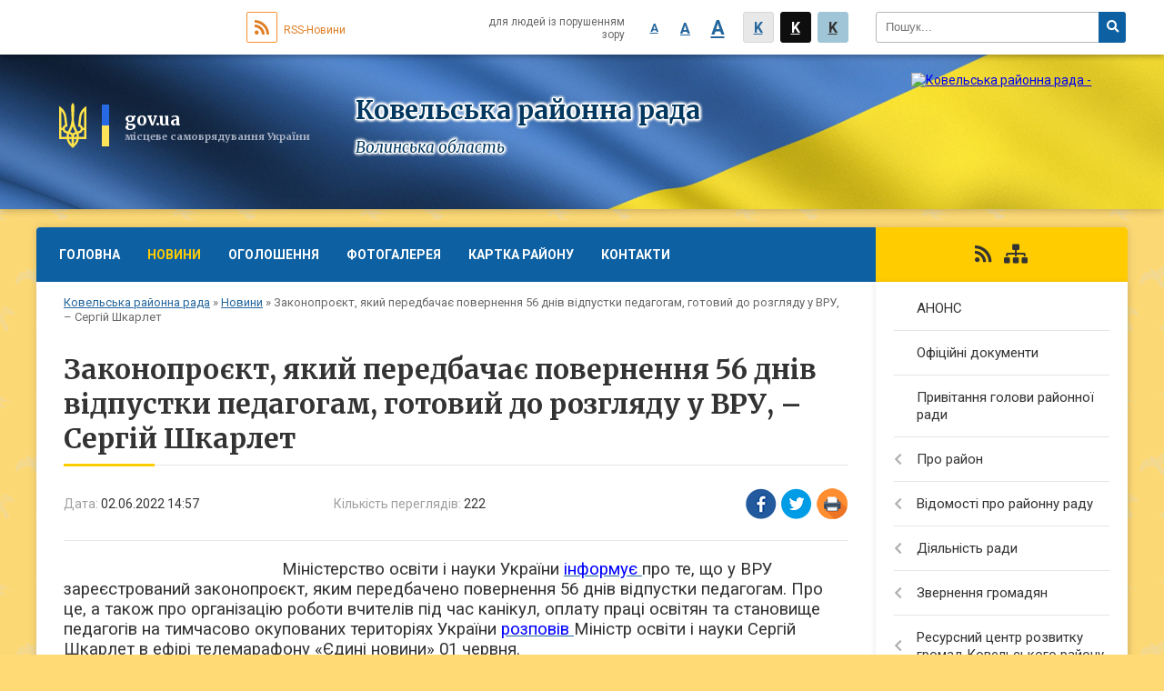

--- FILE ---
content_type: text/html; charset=UTF-8
request_url: https://kovelska-rayrada.gov.ua/news/1654171187/
body_size: 14132
content:
<!DOCTYPE html>
<html lang="ua">
<head>
	<!--[if IE]><meta http-equiv="X-UA-Compatible" content="IE=edge"><![endif]-->
	<meta charset="utf-8">
	<meta name="viewport" content="width=device-width, initial-scale=1">
	<!--[if IE]><script>
		document.createElement('header');
		document.createElement('nav');
		document.createElement('main');
		document.createElement('section');
		document.createElement('article');
		document.createElement('aside');
		document.createElement('footer');
		document.createElement('figure');
		document.createElement('figcaption');
	</script><![endif]-->
	<title>Законопроєкт, який передбачає повернення 56 днів відпустки педагогам, готовий до розгляду у ВРУ, – Сергій Шкарлет | Ковельська районна рада</title>
	<meta name="description" content="Міністерство освіти і науки України інформує про те, що у ВРУ зареєстрований законопроєкт, яким передбачено повернення 56 днів відпустки педагогам. Про це, а також про організацію роботи вчителів під час канікул, оплату праці осві">
	<meta name="keywords" content="Законопроєкт,, який, передбачає, повернення, 56, днів, відпустки, педагогам,, готовий, до, розгляду, у, ВРУ,, –, Сергій, Шкарлет, |, Ковельська, районна, рада">

	
		<meta property="og:image" content="https://rada.info/upload/users_files/23251822/39ca3a862d5c273c2951c431c8349255.jpg">
	<meta property="og:image:width" content="1280">
	<meta property="og:image:height" content="1280">
			<meta property="og:title" content="Законопроєкт, який передбачає повернення 56 днів відпустки педагогам, готовий до розгляду у ВРУ, – Сергій Шкарлет">
			<meta property="og:description" content="Міністерство освіти і науки України&amp;nbsp;інформує&amp;nbsp;про те, що у ВРУ зареєстрований законопроєкт, яким передбачено повернення 56 днів відпустки педагогам. Про це, а також про організацію роботи вчителів під час канікул, оплату праці освітян та становище педагогів на тимчасово окупованих територіях України&amp;nbsp;розповів&amp;nbsp;Міністр освіти і науки Сергій Шкарлет в ефірі телемарафону &amp;laquo;Єдині новини&amp;raquo; 01 червня.&amp;nbsp;">
			<meta property="og:type" content="article">
	<meta property="og:url" content="https://kovelska-rayrada.gov.ua/news/1654171187/">
	
	
		<meta name="robots" content="">
	
	<link rel="apple-touch-icon" sizes="57x57" href="https://rayrada.org.ua/apple-icon-57x57.png">
	<link rel="apple-touch-icon" sizes="60x60" href="https://rayrada.org.ua/apple-icon-60x60.png">
	<link rel="apple-touch-icon" sizes="72x72" href="https://rayrada.org.ua/apple-icon-72x72.png">
	<link rel="apple-touch-icon" sizes="76x76" href="https://rayrada.org.ua/apple-icon-76x76.png">
	<link rel="apple-touch-icon" sizes="114x114" href="https://rayrada.org.ua/apple-icon-114x114.png">
	<link rel="apple-touch-icon" sizes="120x120" href="https://rayrada.org.ua/apple-icon-120x120.png">
	<link rel="apple-touch-icon" sizes="144x144" href="https://rayrada.org.ua/apple-icon-144x144.png">
	<link rel="apple-touch-icon" sizes="152x152" href="https://rayrada.org.ua/apple-icon-152x152.png">
	<link rel="apple-touch-icon" sizes="180x180" href="https://rayrada.org.ua/apple-icon-180x180.png">
	<link rel="icon" type="image/png" sizes="192x192"  href="https://rayrada.org.ua/android-icon-192x192.png">
	<link rel="icon" type="image/png" sizes="32x32" href="https://rayrada.org.ua/favicon-32x32.png">
	<link rel="icon" type="image/png" sizes="96x96" href="https://rayrada.org.ua/favicon-96x96.png">
	<link rel="icon" type="image/png" sizes="16x16" href="https://rayrada.org.ua/favicon-16x16.png">
	<link rel="manifest" href="https://rayrada.org.ua/manifest.json">
	<meta name="msapplication-TileColor" content="#ffffff">
	<meta name="msapplication-TileImage" content="https://rayrada.org.ua/ms-icon-144x144.png">
	<meta name="theme-color" content="#ffffff">

	<link href="https://fonts.googleapis.com/css?family=Merriweather:400i,700|Roboto:400,400i,700,700i&amp;subset=cyrillic-ext" rel="stylesheet">
	<link rel="stylesheet" href="https://rayrada.org.ua/themes/ukraine/css/styles_vip.css?ver=2.21">
	<link rel="stylesheet" href="https://rayrada.org.ua/themes/ukraine/css/7495/theme_vip.css?v=1765797453">
	<!--[if lt IE 9]>
	<script src="https://oss.maxcdn.com/html5shiv/3.7.2/html5shiv.min.js"></script>
	<script src="https://oss.maxcdn.com/respond/1.4.2/respond.min.js"></script>
	<![endif]-->
	<!--[if gte IE 9]>
	<style type="text/css">
		.gradient { filter: none; }
	</style>
	<![endif]-->

</head>
<body class=" right">


		<div id="all_screen">

						<section class="search_menu">
				<div class="wrap">
					<div class="row">
						<div class="grid-25 fl">
							<form action="https://kovelska-rayrada.gov.ua/search/" class="search">
								<input type="text" name="q" value="" placeholder="Пошук..." required>
								<button type="submit" name="search" value="y"><i class="fa fa-search"></i></button>
							</form>
							<a id="alt_version_eye" href="//alt.kovelska-rayrada.gov.ua/"><i class="far fa-eye"></i></a>
						</div>
						<div class="grid-75">
							<div class="row">
								<div class="grid-25" style="padding-top: 13px;">
									<div id="google_translate_element"></div>
								</div>
								<div class="grid-25" style="padding-top: 13px;">
									<a href="https://rayrada.org.ua/rss/7495/" class="rss"><span><i class="fa fa-rss"></i></span> RSS-Новини</a>
								</div>
								<div class="grid-50 alt_version_block">

									<div class="alt_version">
										<div class="control_button">
											<a href="//alt.kovelska-rayrada.gov.ua/?view=text-small" class="text-small" rel="nofollow">A</a>
											<a href="//alt.kovelska-rayrada.gov.ua/?view=text-medium" class="text-medium" rel="nofollow">A</a>
											<a href="//alt.kovelska-rayrada.gov.ua/?view=text-large" class="text-large" rel="nofollow">A</a>
											<a href="//alt.kovelska-rayrada.gov.ua/?view=text-color-normal" class="text-color-normal" rel="nofollow">K</a>
											<a href="//alt.kovelska-rayrada.gov.ua/?view=text-color-inverse" class="text-color-inverse" rel="nofollow">K</a>
											<a href="//alt.kovelska-rayrada.gov.ua/?view=text-color-colored" class="text-color-colored" rel="nofollow">K</a>
										</div>
										<div class="for_people">
											для людей із порушенням зору
										</div>
										<div class="clearfix"></div>
									</div>

								</div>
								<div class="clearfix"></div>
							</div>
						</div>
						<div class="clearfix"></div>
					</div>
				</div>
			</section>
			
			<header>
				<div class="wrap">
					<div class="row">

						<div class="grid-75 title fr">
							<div class="gov_logo">
								<img class="svg" src="https://rayrada.org.ua/themes/ukraine/img/gerb.svg">
								<span class="devider"></span>
								<span class="gov_title">
									<b>gov.ua</b>
									<small>місцеве самоврядування України</small>
								</span>
							</div>
							<div class="slogans">
								<div class="slogan_1">Ковельська районна рада</div>
								<div class="slogan_2">Волинська область</div>
							</div>
						</div>
						<div class="grid-25 logo fl">
							<a href="https://kovelska-rayrada.gov.ua/" id="logo">
								<img src="https://rada.info/upload/users_files/23251822/gerb/kovelskii-rayon.png" alt="Ковельська районна рада - ">
							</a>
						</div>
						<div class="clearfix"></div>

					</div>
				</div>
			</header>

			<div class="wrap">
				<section class="middle_block">

					<div class="row">
						<div class="grid-75 fr">
							<nav class="main_menu">
								<ul>
																		<li>
										<a href="https://kovelska-rayrada.gov.ua/main/">Головна</a>
																			</li>
																		<li class="active">
										<a href="https://kovelska-rayrada.gov.ua/news/">Новини</a>
																			</li>
																		<li>
										<a href="https://kovelska-rayrada.gov.ua/more_news/">Оголошення</a>
																			</li>
																		<li>
										<a href="https://kovelska-rayrada.gov.ua/photo/">Фотогалерея</a>
																			</li>
																		<li>
										<a href="https://kovelska-rayrada.gov.ua/structure/">Картка району</a>
																			</li>
																		<li>
										<a href="https://kovelska-rayrada.gov.ua/feedback/">Контакти</a>
																			</li>
																										</ul>

								<button class="menu-button" id="open-button"><i class="fas fa-bars"></i> Меню сайту</button>

							</nav>

							<div class="clearfix"></div>

														<section class="bread_crumbs">
								<div xmlns:v="http://rdf.data-vocabulary.org/#"><a href="https://kovelska-rayrada.gov.ua/">Ковельська районна рада</a> &raquo; <a href="https://kovelska-rayrada.gov.ua/news/">Новини</a>  &raquo; <span>Законопроєкт, який передбачає повернення 56 днів відпустки педагогам, готовий до розгляду у ВРУ, – Сергій Шкарлет</span></div>
							</section>
							
							<main>

																											<h1>Законопроєкт, який передбачає повернення 56 днів відпустки педагогам, готовий до розгляду у ВРУ, – Сергій Шкарлет</h1>


<div class="row">
	<div class="grid-30 one_news_date">
		Дата: <span>02.06.2022 14:57</span>
	</div>
	<div class="grid-30 one_news_count">
		Кількість переглядів: <span>222</span>
	</div>
		<div class="grid-30 one_news_socials">
		<button class="social_share" data-type="fb"><img src="https://rayrada.org.ua/themes/ukraine/img/share/fb.png"></button>
		<button class="social_share" data-type="tw"><img src="https://rayrada.org.ua/themes/ukraine/img/share/tw.png"></button>
		<button class="print_btn" onclick="window.print();"><img src="https://rayrada.org.ua/themes/ukraine/img/share/print.png"></button>
	</div>
		<div class="clearfix"></div>
</div>

<hr>

<p style="margin:0cm 0cm 10pt"><span style="font-size:11pt"><span style="line-height:normal"><span calibri="" style="font-family:"><span style="font-size:14.0pt"><span new="" roman="" style="font-family:" times=""><img alt="" src="https://rada.info/upload/users_files/23251822/39ca3a862d5c273c2951c431c8349255.jpg" style="width: 225px; height: 225px; float: left;" />Міністерство освіти і науки України&nbsp;<a href="https://mon.gov.ua/ua/news/zakonoproyekt-yakij-peredbachaye-povernennya-56-dniv-vidpustki-pedagogam-gotovij-do-rozglyadu-u-vru-sergij-shkarlet" target="_blank"><span style="color:blue">інформує&nbsp;</span></a>про те, що у ВРУ зареєстрований законопроєкт, яким передбачено повернення 56 днів відпустки педагогам. Про це, а також про організацію роботи вчителів під час канікул, оплату праці освітян та становище педагогів на тимчасово окупованих територіях України&nbsp;<a href="http://vlada.pp.ua/goto/aHR0cHM6Ly93d3cueW91dHViZS5jb20vd2F0Y2g/dj1EM254RnJKMWFidw==/" target="_blank" rel="nofollow" target="_blank"><span style="color:blue">розповів&nbsp;</span></a>Міністр освіти і науки Сергій Шкарлет в ефірі телемарафону &laquo;Єдині новини&raquo; 01 червня.&nbsp;</span></span></span></span></span></p>

<p style="margin:0cm 0cm 10pt"><span style="font-size:11pt"><span style="line-height:normal"><span calibri="" style="font-family:"><span style="font-size:14.0pt"><span new="" roman="" style="font-family:" times="">Також Міністр озвучив, що&nbsp;майже 10 тис. українських освітян не можуть отримати заробітну плату через відсутність уповноважених осіб закладів, які мають цифрові підписи.</span></span></span></span></span></p>

<p style="margin:0cm 0cm 10pt"><span style="font-size:11pt"><span style="line-height:normal"><span calibri="" style="font-family:"><span style="font-size:14.0pt"><span new="" roman="" style="font-family:" times="">&laquo;На жаль, є 48 територіальних громад. Це приблизно 10 тис. педагогів, які наразі не отримали заробітні плати за квітень. Це відбувається тому, що в Міністерства освіти немає прямого менеджменту кожної школи, бо ними опікуються місцеві органи влади або їхні засновники&raquo;, &ndash; зазначив Сергій Шкарлет.</span></span></span></span></span></p>

<p style="margin:0cm 0cm 10pt"><span style="font-size:11pt"><span style="line-height:normal"><span calibri="" style="font-family:"><span style="font-size:14.0pt"><span new="" roman="" style="font-family:" times="">Саме через цю причину неможливо сформувати реєстри для виплат. Також він додав, що питання з виплатами вирішується на рівні начальників ОВА.</span></span></span></span></span></p>

<p style="margin:0cm 0cm 10pt"><span style="font-size:11pt"><span style="line-height:normal"><span calibri="" style="font-family:"><span style="font-size:14.0pt"><span new="" roman="" style="font-family:" times="">Окрім того, Міністр зауважив, що українські вчителі на тимчасово окупованих територіях не повинні йти на співпрацю з російськими окупантами та переходити на їхні стандарти викладання.</span></span></span></span></span></p>

<p style="margin:0cm 0cm 10pt"><span style="font-size:11pt"><span style="line-height:normal"><span calibri="" style="font-family:"><span style="font-size:14.0pt"><span new="" roman="" style="font-family:" times="">&laquo;Ми майже завершили навчальний рік, тим більше, що ми дали можливість завершити його в онлайн-режимі. Викладачі не зобов&rsquo;язані йти на роботу до рашистів, не зобов&rsquo;язані в жодному разі переходити на їхні стандарти, адже сьогодні Україна забезпечила всі можливості викладання за українськими стандартами в онлайн-форматі, поки що в онлайн-форматі&raquo;, &ndash; зазначив Сергій Шкарлет.</span></span></span></span></span></p>

<p style="margin:0cm 0cm 10pt"><span style="font-size:11pt"><span style="line-height:normal"><span calibri="" style="font-family:"><span style="font-size:14.0pt"><span new="" roman="" style="font-family:" times="">За словами Міністра, для онлайн-навчання працює платформа &laquo;Всеукраїнська школа онлайн&raquo;, електронний щоденник, електронний класний журнал та є приватні дистанційні школи, які надали можливість навчатися безкоштовно усім українським учням і завершити навчальний рік, серед них &laquo;Атмосферна школа&raquo; та &laquo;Оптіма&raquo;.</span></span></span></span></span></p>

<p style="margin:0cm 0cm 10pt"><span style="font-size:11pt"><span style="line-height:normal"><span calibri="" style="font-family:"><span style="font-size:14.0pt"><span new="" roman="" style="font-family:" times="">Також Сергій Шкарлет зауважив, що існують два ключові моменти щодо роботи педагогів на тимчасово окупованих територіях.</span></span></span></span></span></p>

<p style="margin:0cm 0cm 10pt"><span style="font-size:11pt"><span style="line-height:normal"><span calibri="" style="font-family:"><span style="font-size:14.0pt"><span new="" roman="" style="font-family:" times="">&laquo;Перше зло &ndash; це дійсно викладання на мові окупанта. Але ще більше зло &ndash; це викладання за російськими наративами, за російськими стандартами, де все пронизано &laquo;меншовартістю&raquo; нашої держави. Більша частина наших освітян, і я пишаюся ними, не допустила і в жодному разі не пішла на співпрацю з окупантом&raquo;, &ndash; наголосив Сергій Шкарлет.</span></span></span></span></span></p>

<p style="margin:0cm 0cm 10pt"><span style="font-size:11pt"><span style="line-height:normal"><span calibri="" style="font-family:"><span style="font-size:14.0pt"><span new="" roman="" style="font-family:" times="">Нагадаємо,&nbsp;МОН і Українська Гельсінська спілка з прав людини започатковує&nbsp;<a href="https://mon.gov.ua/ua/news/mon-i-ukrayinska-gelsinska-spilka-z-prav-lyudini-zapuskaye-kurs-mizhnarodnogo-gumanitarnogo-prava-dlya-osvityan" target="_blank"><span style="color:blue">курс&nbsp;</span></a>міжнародного гуманітарного права для освітян.</span></span></span></span></span></p>

<p style="margin:0cm 0cm 10pt">&nbsp;</p>
<div class="clearfix"></div>

<hr>



<p><a href="https://kovelska-rayrada.gov.ua/news/" class="btn btn-grey">&laquo; повернутися</a></p>																	
							</main>
						</div>
						<div class="grid-25 fl">

							<div class="project_name">
								<a href="https://rayrada.org.ua/rss/7495/" rel="nofollow" target="_blank" title="RSS-стрічка новин сайту"><i class="fas fa-rss"></i></a>
																																								<a href="https://kovelska-rayrada.gov.ua/sitemap/" title="Мапа сайту"><i class="fas fa-sitemap"></i></a>
							</div>
														<aside class="left_sidebar">

																<nav class="sidebar_menu">
									<ul>
																				<li>
											<a href="https://kovelska-rayrada.gov.ua/anons-16-05-25-22-03-2021/">АНОНС</a>
																					</li>
																				<li>
											<a href="https://kovelska-rayrada.gov.ua/docs/">Офіційні документи</a>
																					</li>
																				<li>
											<a href="https://kovelska-rayrada.gov.ua/privitannya-golovi-rajonnoi-radi-13-18-54-14-01-2020/">Привітання голови районної ради</a>
																					</li>
																				<li>
											<a href="https://kovelska-rayrada.gov.ua/pro-rajon-16-57-12-08-01-2020/">Про район</a>
																						<i class="fa fa-chevron-right"></i>
											<ul>
																								<li>
													<a href="https://kovelska-rayrada.gov.ua/karta-rajonu-17-07-04-10-01-2020/">Карта району</a>
																									</li>
																								<li>
													<a href="https://kovelska-rayrada.gov.ua/istorichna-dovidka-16-58-12-08-01-2020/">Історична довідка</a>
																									</li>
																								<li>
													<a href="https://kovelska-rayrada.gov.ua/simvolika-16-58-24-08-01-2020/">Символіка</a>
																									</li>
																								<li>
													<a href="https://kovelska-rayrada.gov.ua/zagalna-informaciya-09-55-26-11-11-2021/">Загальна інформація</a>
																									</li>
																																			</ul>
																					</li>
																				<li>
											<a href="https://kovelska-rayrada.gov.ua/vidomosti-pro-rajonnu-radu-16-59-07-08-01-2020/">Відомості про районну раду</a>
																						<i class="fa fa-chevron-right"></i>
											<ul>
																								<li>
													<a href="https://kovelska-rayrada.gov.ua/istoriya-miscevogo-samovryaduvannya-17-01-45-08-01-2020/">Історія місцевого самоврядування</a>
																									</li>
																								<li>
													<a href="https://kovelska-rayrada.gov.ua/kerivnictvo-17-02-22-08-01-2020/">Керівництво</a>
																									</li>
																								<li>
													<a href="https://kovelska-rayrada.gov.ua/deputatskij-korpus-vosmogo-sklikannya-12-26-23-01-12-2020/">Депутатський корпус восьмого скликання</a>
																									</li>
																								<li>
													<a href="https://kovelska-rayrada.gov.ua/postijni-komisii-vosmogo-sklikannya-09-57-58-03-12-2020/">Постійні комісії восьмого скликання</a>
																										<i class="fa fa-chevron-right"></i>
													<ul>
																												<li><a href="https://kovelska-rayrada.gov.ua/protokoly-zasidan-postiinyh-komisii-raionnoi-rady-vosmogo-sklykannya-07-31-10-06-10-2021/">Протоколи засідань постійних комісій районної ради восьмого скликання</a></li>
																												<li><a href="https://kovelska-rayrada.gov.ua/vysnovky-ta-rekomendacii-postiinyh-komisii-raionnoi-rady-vosmogo-sklykannya-09-52-52-04-11-2021/">Висновки та рекомендації постійних комісій районної ради восьмого скликання</a></li>
																																									</ul>
																									</li>
																								<li>
													<a href="https://kovelska-rayrada.gov.ua/prezidiya-17-02-56-08-01-2020/">Президія Ковельської районної ради  восьмого   скликання</a>
																									</li>
																								<li>
													<a href="https://kovelska-rayrada.gov.ua/deputatskij-korpus-17-05-40-08-01-2020/">Депутатський корпус сьомого скликання</a>
																										<i class="fa fa-chevron-right"></i>
													<ul>
																												<li><a href="https://kovelska-rayrada.gov.ua/abramchuk-ivan-mihajlovich-14-35-26-30-01-2020/">АБРАМЧУК ІВАН МИХАЙЛОВИЧ</a></li>
																												<li><a href="https://kovelska-rayrada.gov.ua/androsjuk-volodimir-timofijovich-14-42-36-30-01-2020/">АНДРОСЮК ВОЛОДИМИР ТИМОФІЙОВИЧ</a></li>
																												<li><a href="https://kovelska-rayrada.gov.ua/broilo-andrij-petrovich-14-49-38-30-01-2020/">БРОЇЛО АНДРІЙ ПЕТРОВИЧ</a></li>
																												<li><a href="https://kovelska-rayrada.gov.ua/vishnevskij-fedir-oleksijovich-14-53-55-30-01-2020/">ВИШНЕВСЬКИЙ ФЕДІР ОЛЕКСІЙОВИЧ</a></li>
																												<li><a href="https://kovelska-rayrada.gov.ua/voloshuk-svyatoslav-sergijovich-15-11-38-30-01-2020/">ВОЛОШУК СВЯТОСЛАВ СЕРГІЙОВИЧ</a></li>
																												<li><a href="https://kovelska-rayrada.gov.ua/zinchuk-tetyana-vasilivna-15-17-03-30-01-2020/">ЗІНЧУК ТЕТЯНА ВАСИЛІВНА</a></li>
																												<li><a href="https://kovelska-rayrada.gov.ua/abramchuk-ivan-stepanovich-15-20-07-30-01-2020/">КОНДРАТЮК СЕРГІЙ ПЕТРОВИЧ</a></li>
																												<li><a href="https://kovelska-rayrada.gov.ua/kornievskij-georgij-oleksandrovich-15-24-25-30-01-2020/">КОРНІЄВСЬКИЙ ГЕОРГІЙ ОЛЕКСАНДРОВИЧ</a></li>
																												<li><a href="https://kovelska-rayrada.gov.ua/kornijchuk-anatolij-avakumovich-15-25-54-30-01-2020/">КОРНІЙЧУК АНАТОЛІЙ АВАКУМОВИЧ</a></li>
																												<li><a href="https://kovelska-rayrada.gov.ua/kudackij-mikola-volodimirovich-15-29-08-30-01-2020/">КУДАЦЬКИЙ МИКОЛА ВОЛОДИМИРОВИЧ</a></li>
																												<li><a href="https://kovelska-rayrada.gov.ua/liskovec-nataliya-vasilivna-15-31-00-30-01-2020/">ЛИСКОВЕЦЬ НАТАЛІЯ ВАСИЛІВНА</a></li>
																												<li><a href="https://kovelska-rayrada.gov.ua/matvijuk-dmitro-jurijovich-15-46-09-30-01-2020/">МАТВІЮК ДМИТРО ЮРІЙОВИЧ</a></li>
																												<li><a href="https://kovelska-rayrada.gov.ua/migulya-andrij-dmitrovich-15-50-28-30-01-2020/">МИГУЛЯ АНДРІЙ ДМИТРОВИЧ</a></li>
																												<li><a href="https://kovelska-rayrada.gov.ua/postijni-komisii-17-30-28-08-01-2020/">Постійні комісії сьомого скликання</a></li>
																												<li><a href="https://kovelska-rayrada.gov.ua/mironjuk-valerij-juhimovich-15-53-54-30-01-2020/">МИРОНЮК ВАЛЕРІЙ ЮХИМОВИЧ</a></li>
																												<li><a href="https://kovelska-rayrada.gov.ua/michko-vasil-andrijovich-15-55-26-30-01-2020/">МИЧКО ВАСИЛЬ АНДРІЙОВИЧ</a></li>
																												<li><a href="https://kovelska-rayrada.gov.ua/oksenjuk-vyacheslav-fedorovich-15-56-55-30-01-2020/">ОКСЕНЮК В'ЯЧЕСЛАВ ФЕДОРОВИЧ</a></li>
																												<li><a href="https://kovelska-rayrada.gov.ua/oleksjuk-vasil-ivanovich-16-38-00-30-01-2020/">ОЛЕКСЮК ВАСИЛЬ ІВАНОВИЧ</a></li>
																												<li><a href="https://kovelska-rayrada.gov.ua/onizhuk-taras-evgenijovich-16-39-52-30-01-2020/">ОНІЖУК ТАРАС ЄВГЕНІЙОВИЧ</a></li>
																												<li><a href="https://kovelska-rayrada.gov.ua/orishkevich-olena-mikolaivna-16-42-41-30-01-2020/">ОРИШКЕВИЧ ОЛЕНА МИКОЛАЇВНА</a></li>
																												<li><a href="https://kovelska-rayrada.gov.ua/pasenkovskij-oleksandr-sergijovich-16-44-05-30-01-2020/">ПАСЕНКОВСЬКИЙ ОЛЕКСАНДР СЕРГІЙОВИЧ</a></li>
																												<li><a href="https://kovelska-rayrada.gov.ua/rudjuk-grigorij-petrovich-19-01-08-30-01-2020/">РУДЮК ГРИГОРІЙ ПЕТРОВИЧ</a></li>
																												<li><a href="https://kovelska-rayrada.gov.ua/sakovska-valentina-mikolaivna-19-02-27-30-01-2020/">САКОВСЬКА ВАЛЕНТИНА МИКОЛАЇВНА</a></li>
																												<li><a href="https://kovelska-rayrada.gov.ua/sidoruk-vyacheslav-volodimirovich-19-04-04-30-01-2020/">СИДОРУК ВЯЧЕСЛАВ ВОЛОДИМИРОВИЧ</a></li>
																												<li><a href="https://kovelska-rayrada.gov.ua/sidorchuk-viktor-olegovich-19-05-44-30-01-2020/">СИДОРЧУК ВІКТОР ОЛЕГОВИЧ</a></li>
																												<li><a href="https://kovelska-rayrada.gov.ua/soroka-ivan-mikolajovich-19-07-14-30-01-2020/">СОРОКА ІВАН МИКОЛАЙОВИЧ</a></li>
																												<li><a href="https://kovelska-rayrada.gov.ua/stepanjuk-arkadij-mihajlovich-19-08-22-30-01-2020/">СТЕПАНЮК АРКАДІЙ МИХАЙЛОВИЧ</a></li>
																												<li><a href="https://kovelska-rayrada.gov.ua/titomir-oleksandr-mihajlovich-19-09-35-30-01-2020/">ТИТОМИР ОЛЕКСАНДР МИХАЙЛОВИЧ</a></li>
																												<li><a href="https://kovelska-rayrada.gov.ua/homik-volodimir-mikolajovich-19-11-50-30-01-2020/">ХОМІК ВОЛОДИМИР МИКОЛАЙОВИЧ</a></li>
																												<li><a href="https://kovelska-rayrada.gov.ua/horoshih-jurij-vasilovich-19-14-19-30-01-2020/">ХОРОШИХ ЮРІЙ ВАСИЛЬОВИЧ</a></li>
																												<li><a href="https://kovelska-rayrada.gov.ua/chepenjuk-olga-ivanivna-19-15-15-30-01-2020/">ЧЕПЕНЮК ОЛЬГА ІВАНІВНА</a></li>
																												<li><a href="https://kovelska-rayrada.gov.ua/chul-mikola-yakovich-19-23-07-30-01-2020/">ЧУЛЬ МИКОЛА ЯКОВИЧ</a></li>
																												<li><a href="https://kovelska-rayrada.gov.ua/shajnjuk-nataliya-volodimirivna-19-24-24-30-01-2020/">ШАЙНЮК НАТАЛІЯ ВОЛОДИМИРІВНА</a></li>
																												<li><a href="https://kovelska-rayrada.gov.ua/shvorak-vyacheslav-petrovich-19-25-37-30-01-2020/">ШВОРАК В'ЯЧЕСЛАВ ПЕТРОВИЧ</a></li>
																												<li><a href="https://kovelska-rayrada.gov.ua/shkoropad-oleg-petrovich-19-26-40-30-01-2020/">ШКОРОПАД ОЛЕГ ПЕТРОВИЧ</a></li>
																																									</ul>
																									</li>
																								<li>
													<a href="https://kovelska-rayrada.gov.ua/deputatski-grupi-i-frakcii-17-05-58-08-01-2020/">Депутатські групи і фракції 7 скликання</a>
																									</li>
																								<li>
													<a href="https://kovelska-rayrada.gov.ua/tribuna-deputata-17-28-12-08-01-2020/">Трибуна депутата</a>
																									</li>
																								<li>
													<a href="https://kovelska-rayrada.gov.ua/vikonavchij-aparat-17-31-15-08-01-2020/">Виконавчий апарат</a>
																										<i class="fa fa-chevron-right"></i>
													<ul>
																												<li><a href="https://kovelska-rayrada.gov.ua/sklad-vikonavchogo-aparatu-19-58-34-07-05-2020/">Склад виконавчого апарату</a></li>
																												<li><a href="https://kovelska-rayrada.gov.ua/organizacijna-struktura-19-59-58-07-05-2020/">Організаційна структура</a></li>
																												<li><a href="https://kovelska-rayrada.gov.ua/vidatki-na-utrimannya-vikonavchogo-aparatu-rajonnoi-radi-14-47-25-23-02-2020/">Видатки на утримання виконавчого апарату районної ради</a></li>
																												<li><a href="https://kovelska-rayrada.gov.ua/shtatnij-rozpis-16-02-49-23-02-2020/">Штатний розпис</a></li>
																												<li><a href="https://kovelska-rayrada.gov.ua/polozhennya-pro-vikonavchij-aparat-20-01-40-07-05-2020/">Положення про виконавчий апарат</a></li>
																												<li><a href="https://kovelska-rayrada.gov.ua/pravila-vnutrishno-–-trudovogo-rozporyadku-20-03-09-07-05-2020/">Правила внутрішньо – трудового розпорядку</a></li>
																																									</ul>
																									</li>
																								<li>
													<a href="https://kovelska-rayrada.gov.ua/koordinacijna-rada-17-31-29-08-01-2020/">Координаційна рада</a>
																										<i class="fa fa-chevron-right"></i>
													<ul>
																												<li><a href="https://kovelska-rayrada.gov.ua/sklad-koordinacijnoi-radi-z-pitan-miscevogo-samovryaduvannya-pri-golovi-kovelskoi-rajonnoi-radi-17-31-00-13-07-2020/">Склад Координаційної ради з питань місцевого самоврядування при голові Ковельської районної ради</a></li>
																												<li><a href="https://kovelska-rayrada.gov.ua/rishennya-pro-polozhennya-pro-koordinacijnu-radu-z-pitan-miscevogo-samovryaduvannya-pri-golovi-kovelskoi-rajonnoi-radi-17-31-44-13-07-2020/">Рішення Про Положення про Координаційну раду з питань місцевого самоврядування при голові Ковельської районної ради;</a></li>
																												<li><a href="https://kovelska-rayrada.gov.ua/rishennya-pro-robotu-koordinacijnoi-radi-z-pitan-miscevogo-samovryaduvannya-pri-golovi-rajonnoi-radi-17-32-14-13-07-2020/">Рішення про роботу Координаційної ради з питань місцевого самоврядування при голові районної ради</a></li>
																																									</ul>
																									</li>
																								<li>
													<a href="https://kovelska-rayrada.gov.ua/deputatski-grupy-ta-frakcii-8-sklykannya-08-58-25-11-01-2022/">Депутатські групи та фракції 8 скликання</a>
																									</li>
																																			</ul>
																					</li>
																				<li>
											<a href="https://kovelska-rayrada.gov.ua/diyalnist-radi-17-32-46-08-01-2020/">Діяльність ради</a>
																						<i class="fa fa-chevron-right"></i>
											<ul>
																								<li>
													<a href="https://kovelska-rayrada.gov.ua/normativno-–-pravova-baza-17-33-17-08-01-2020/">Нормативно – правова база</a>
																									</li>
																								<li>
													<a href="https://kovelska-rayrada.gov.ua/rishennya-radi-17-37-36-08-01-2020/">Рішення ради</a>
																										<i class="fa fa-chevron-right"></i>
													<ul>
																												<li><a href="https://kovelska-rayrada.gov.ua/poimenne-golosuvannya-15-25-55-10-11-2021/">Результати поіменного голосування</a></li>
																																									</ul>
																									</li>
																								<li>
													<a href="https://kovelska-rayrada.gov.ua/programi-17-37-55-08-01-2020/">Програми</a>
																									</li>
																								<li>
													<a href="https://kovelska-rayrada.gov.ua/deputatski-zapiti-17-38-16-08-01-2020/">Депутатські запити</a>
																									</li>
																								<li>
													<a href="https://kovelska-rayrada.gov.ua/proekti-rishen-rajonnoi-radi-17-38-46-08-01-2020/">Проєкти рішень районної ради</a>
																									</li>
																								<li>
													<a href="https://kovelska-rayrada.gov.ua/rozporyadzhennya-golovi-rajonnoi-radi-17-39-20-08-01-2020/">Розпорядження голови районної ради</a>
																									</li>
																								<li>
													<a href="https://kovelska-rayrada.gov.ua/protokoli-sesijnih-zasidan-17-39-50-08-01-2020/">Протоколи сесійних засідань</a>
																									</li>
																								<li>
													<a href="https://kovelska-rayrada.gov.ua/uchast-deputativ-v-sesijnih-zasidannyah-17-40-21-08-01-2020/">Участь депутатів в сесійних засіданнях</a>
																										<i class="fa fa-chevron-right"></i>
													<ul>
																												<li><a href="https://kovelska-rayrada.gov.ua/vidviduvannya-deputativ-sesijnih-zasidan-u-2019-roci-11-35-16-03-02-2020/">Відвідування депутатів сесійних засідань у 2019 році</a></li>
																																									</ul>
																									</li>
																								<li>
													<a href="https://kovelska-rayrada.gov.ua/regulyatorna-politika-17-40-38-08-01-2020/">Регуляторна політика</a>
																									</li>
																								<li>
													<a href="https://kovelska-rayrada.gov.ua/plan-roboti-rajonnoi-radi-17-41-14-08-01-2020/">План роботи районної ради</a>
																									</li>
																								<li>
													<a href="https://kovelska-rayrada.gov.ua/zapobigannya-ta-protidiya-korupcii-17-41-29-08-01-2020/">Запобігання та протидія корупції</a>
																									</li>
																								<li>
													<a href="https://kovelska-rayrada.gov.ua/ochischennya-vladi-17-41-46-08-01-2020/">Очищення влади</a>
																									</li>
																								<li>
													<a href="https://kovelska-rayrada.gov.ua/komunalna-vlasnist-17-41-58-08-01-2020/">Комунальна власність</a>
																									</li>
																																			</ul>
																					</li>
																				<li>
											<a href="https://kovelska-rayrada.gov.ua/zvernennya-gromadyan-12-19-32-10-01-2020/">Звернення громадян</a>
																						<i class="fa fa-chevron-right"></i>
											<ul>
																								<li>
													<a href="https://kovelska-rayrada.gov.ua/zu-pro-zvernennya-gromadyan-12-19-54-10-01-2020/">ЗУ «Про звернення громадян»</a>
																									</li>
																								<li>
													<a href="https://kovelska-rayrada.gov.ua/grafik-prijomu-gromadyan-12-20-14-10-01-2020/">Графік прийому громадян</a>
																									</li>
																								<li>
													<a href="https://kovelska-rayrada.gov.ua/zvit-po-zvernennyah-gromadyan-sil-radi-rajonna-rada-12-20-27-10-01-2020/">Звіт по зверненнях громадян (сіл. ради, районна рада)</a>
																									</li>
																																			</ul>
																					</li>
																				<li>
											<a href="https://kovelska-rayrada.gov.ua/resursnij-centr-rozvitku-gromad-kovelskogo-rajonu-12-59-24-10-01-2020/">Ресурсний центр розвитку громад Ковельського району</a>
																						<i class="fa fa-chevron-right"></i>
											<ul>
																								<li>
													<a href="https://kovelska-rayrada.gov.ua/polozhennya-pro-stvorennya-resursnogo-centru-rozvitku-gromad-13-00-00-10-01-2020/">Положення про створення Ресурсного центру розвитку громад</a>
																									</li>
																								<li>
													<a href="https://kovelska-rayrada.gov.ua/priklad-vartij-dlya-nasliduvannya-13-00-16-10-01-2020/">Приклад вартий для наслідування</a>
																									</li>
																																			</ul>
																					</li>
																				<li>
											<a href="https://kovelska-rayrada.gov.ua/publichna-informaciya-13-04-29-10-01-2020/">Публічна інформація</a>
																						<i class="fa fa-chevron-right"></i>
											<ul>
																								<li>
													<a href="https://kovelska-rayrada.gov.ua/pro-pershochergovi-zahodi-schodo-zabezpechennya-dostupu-do-publichnoi-informacii-13-05-12-10-01-2020/">Про першочергові заходи щодо забезпечення доступу до публічної інформації</a>
																									</li>
																								<li>
													<a href="https://kovelska-rayrada.gov.ua/pro-zabezpechennya-dostupu-do-publichnoi-informacii-u-kovelskij-rajonnij-radi-13-05-37-10-01-2020/">Про забезпечення доступу до публічної інформації у Ковельській районній раді</a>
																									</li>
																								<li>
													<a href="https://kovelska-rayrada.gov.ua/instrukciya-po-skladannju-ta-podannju-zapitu-na-informaciju-13-14-12-10-01-2020/">Інструкція по складанню та поданню запиту на інформацію</a>
																									</li>
																								<li>
													<a href="https://kovelska-rayrada.gov.ua/formi-zapitiv-13-14-29-10-01-2020/">Форми запитів</a>
																									</li>
																								<li>
													<a href="https://kovelska-rayrada.gov.ua/polozhennya-pro-zabezpechennya-dostupu-do-publichnoi-informacii-v-kovelskij-rajonnij-radi-13-14-49-10-01-2020/">Положення про забезпечення доступу до публічної інформації в Ковельській районній раді</a>
																									</li>
																								<li>
													<a href="https://kovelska-rayrada.gov.ua/vidi-informacii-yakimi-volodie-rajonna-rada-13-16-18-10-01-2020/">Види інформації, якими володіє районна рада</a>
																									</li>
																								<li>
													<a href="https://kovelska-rayrada.gov.ua/informaciya-pro-mehanizmi-chi-proceduri-13-23-13-10-01-2020/">Інформація про механізми чи процедури</a>
																									</li>
																								<li>
													<a href="https://kovelska-rayrada.gov.ua/poryadok-oskarzhennya-rishen-dij-chi-bezdiyalnist-pracivnikiv-vikonavchogo-aparatu-rajonnoi-radi-z-pitan-nadannya-publichnoi-informa-13-25-15-10-01-20/">Порядок оскарження рішень, дій чи бездіяльність працівників виконавчого апарату районної ради з питань надання публічної інформа</a>
																									</li>
																								<li>
													<a href="https://kovelska-rayrada.gov.ua/nomenklatura-sprav-13-25-32-10-01-2020/">Номенклатура справ</a>
																									</li>
																								<li>
													<a href="https://kovelska-rayrada.gov.ua/schomisyachni-zviti-schodo-zadovolennya-zapitiv-na-informaciju-13-25-47-10-01-2020/">Щомісячні звіти щодо задоволення запитів на інформацію</a>
																									</li>
																																			</ul>
																					</li>
																				<li>
											<a href="https://kovelska-rayrada.gov.ua/organy-miscevogo-samovryaduvannya-09-13-21-23-03-2021/">ОРГАНИ МІСЦЕВОГО САМОВРЯДУВАННЯ</a>
																					</li>
																				<li>
											<a href="https://kovelska-rayrada.gov.ua/bezoplatna-pervinna-pravova-dopomoga-16-33-15-10-01-2020/">Безоплатна первинна правова допомога</a>
																						<i class="fa fa-chevron-right"></i>
											<ul>
																								<li>
													<a href="https://kovelska-rayrada.gov.ua/grafik-roboti-gromadskoi-prijmalni-16-33-39-10-01-2020/">Графік роботи громадської приймальні</a>
																									</li>
																								<li>
													<a href="https://kovelska-rayrada.gov.ua/gromadyanam-pro-pravovu-dopomogu-16-34-02-10-01-2020/">Громадянам про правову допомогу</a>
																									</li>
																								<li>
													<a href="https://kovelska-rayrada.gov.ua/normativno-pravova-baza-16-34-26-10-01-2020/">Нормативно - правова база</a>
																									</li>
																																			</ul>
																					</li>
																				<li>
											<a href="https://kovelska-rayrada.gov.ua/pasporty-byudzhetnyh-program-12-50-49-28-07-2023/">Паспорти бюджетних Програм</a>
																					</li>
																				<li>
											<a href="https://kovelska-rayrada.gov.ua/ogoloshennya-09-52-42-10-12-2021/">ОГОЛОШЕННЯ</a>
																					</li>
																				<li>
											<a href="https://kovelska-rayrada.gov.ua/zvit-raionnogo-byudzhetu-11-27-50-11-11-2021/">Звіт районного бюджету</a>
																					</li>
																				<li>
											<a href="https://kovelska-rayrada.gov.ua/bjudzhetni-zapiti-16-35-17-10-01-2020/">Бюджетні запити</a>
																					</li>
																				<li>
											<a href="https://kovelska-rayrada.gov.ua/poryadki-vikoristannya-koshtiv-po-programah-16-35-33-10-01-2020/">Порядки використання коштів по Програмах</a>
																					</li>
																				<li>
											<a href="https://kovelska-rayrada.gov.ua/more_news2/">Наші вітання</a>
																					</li>
																				<li>
											<a href="https://kovelska-rayrada.gov.ua/komunalny-ustanovi-kovelskoi-rajonnoi-radi-volinskoi-oblasti-11-19-56-27-07-2020/">Регуляторна політика</a>
																					</li>
																													</ul>
								</nav>

																	<div class="petition_block">

	<div class="petition_title">Публічні закупівлі</div>

		<p><a href="https://kovelska-rayrada.gov.ua/prozorro/"><img src="https://rayrada.org.ua/themes/ukraine/img/prozorro_logo.png"></a></p>
	
	
</div>								
																	<div class="petition_block">

	<div class="petition_title">Електронні петиції</div>

			<div class="none_petition">Немає петицій, за які можна голосувати</div>
		
					<p><a href="#auth_petition" class="open-popup add_petition btn btn-yellow btn-small btn-block"><i class="fas fa-plus-circle"></i> Створити петицію</a></p>
			
</div>
								
																	<div class="appeals_block">

	
		
				<div class="alert alert-info">
			<a href="#auth_person" class="alert-link open-popup"><i class="fas fa-unlock-alt"></i> Кабінет посадової особи</a>
		</div>
		
	
</div>
								
								
																<div id="banner_block">

									<p style="text-align:center"><font face="times new roman, times, serif">Записи сесійних засідань</font></p>

<p style="text-align:center"><span style="font-family:times new roman,times,serif"><a rel="nofollow" href="https://www.youtube.com/channel/UCOnwisp8JRvHWrQ4GKHOSDg" rel="nofollow"><img alt="" src="https://rada.info/upload/users_files/23251822/5e38a6bca3b837c4e6f374b7eda582af.jpg" style="height:80px; width:134px" /></a></span></p>

<p style="text-align:center"><span style="font-family:times new roman,times,serif">КОРИСНІ РЕСУРСИ</span></p>

<p style="text-align:center"><a rel="nofollow" href="https://www.facebook.com/%D0%9A%D0%BE%D0%B2%D0%B5%D0%BB%D1%8C%D1%81%D1%8C%D0%BA%D0%B0-%D1%80%D0%B0%D0%B9%D0%BE%D0%BD%D0%BD%D0%B0-%D1%80%D0%B0%D0%B4%D0%B0-1490924271121673" rel="nofollow"><img alt="" src="https://rada.info/upload/users_files/23251822/32edc783ebcdbdf855ba8a57c1c14e91.jpg" style="height:86px; width:134px" /></a></p>

<p style="text-align:center"><a rel="nofollow" href="https://www.president.gov.ua/" rel="nofollow"><img alt="ПРЕЗИДЕНТ УКРАЇНИ" src="https://gromada.info/upload/images/banner_prezident_262.png" style="height:32px; margin-bottom:2px; width:134px" /></a></p>

<p style="text-align:center"><a rel="nofollow" href="https://www.rada.gov.ua/" rel="nofollow"><img alt="" src="https://rada.info/upload/users_files/23251822/ebb2bfe4b265c2af819d6a7a26f9be03.jpg" style="height:68px; width:134px" /></a></p>

<p style="text-align:center"><a rel="nofollow" href="https://www.kmu.gov.ua/" rel="nofollow"><img alt="" src="https://rada.info/upload/users_files/23251822/92fd2c719268fdf0cb856b1bce4ea8dc.gif" style="height:68px; width:134px" /></a></p>

<p style="text-align:center"><a rel="nofollow" href="https://www.drv.gov.ua/ords/portal/!cm_core.cm_index?start" rel="nofollow"><img alt="" src="https://rada.info/upload/users_files/23251822/3bd9575a4f8d11f142447b09e63e70f3.jpg" style="height:50px; width:134px" /></a></p>

<p style="text-align:center"><a rel="nofollow" href="http://volynrada.gov.ua/" rel="nofollow"><img alt="" src="https://rada.info/upload/users_files/23251822/8e8e46a8b1f7a1ddc5a944100ee9d88e.jpg" style="height:47px; width:134px" /></a></p>

<p style="text-align:center"><a rel="nofollow" href="https://vol.dcz.gov.ua/" rel="nofollow"><img alt="" src="https://rada.info/upload/users_files/23251822/cf154aefb472f329133eeb8e423de721.png" style="height:110px; width:134px" /></a></p>

<p style="text-align:center"><a rel="nofollow" href="http://uaror.org.ua/" rel="nofollow"><img alt="" src="https://rada.info/upload/users_files/23251822/fcb1f6472cba6c4ed225335b95b82427.png" style="height:134px; width:134px" /></a></p>

<p style="text-align:center"><a rel="nofollow" href="https://pravo.minjust.gov.ua/ua" rel="nofollow"><img alt="" src="https://rada.info/upload/users_files/23251822/5b60b74df9bec3cad91d0f1c84188ecb.jpg" style="height:112px; width:134px" /></a></p>

<p style="text-align:center"><a rel="nofollow" href="http://vk.volyn.ua/" rel="nofollow"><img alt="" src="https://rada.info/upload/users_files/23251822/d4231760077bf592f29af1bf2d7a3699.jpg" style="height:41px; width:134px" /></a></p>

<p style="text-align:center">&nbsp;</p>
									<div class="clearfix"></div>

									
									<div class="clearfix"></div>

								</div>
								
							</aside>
						</div>
						<div class="clearfix"></div>
					</div>

					
				</section>

			</div>

			<section class="footer_block">
				<div class="mountains">
				<div class="wrap">
					<div class="other_projects">
						<a href="https://rayrada.org.ua/" target="_blank" rel="nofollow"><img src="https://rada.info/upload/footer_banner/b_rayrada_new.png" alt="Веб-сайти для районних рад України - RAYRADA.ORG.UA"></a>
						<a href="https://gromada.org.ua/" target="_blank" rel="nofollow"><img src="https://rada.info/upload/footer_banner/b_gromada_new.png" alt="Веб-сайти для громад України - GROMADA.ORG.UA"></a>
						<a href="https://rda.org.ua/" target="_blank" rel="nofollow"><img src="https://rada.info/upload/footer_banner/b_rda_new.png" alt="Веб-сайти для районних державних адміністрацій України - RDA.ORG.UA"></a>
						<a href="https://osv.org.ua/" target="_blank" rel="nofollow"><img src="https://rada.info/upload/footer_banner/b_osvita_new.png?v=1" alt="Веб-сайти для відділів освіти та освітніх закладів - OSV.ORG.UA"></a>
						<a href="https://gromada.online/" target="_blank" rel="nofollow"><img src="https://rada.info/upload/footer_banner/b_other_new.png" alt="Розробка офіційних сайтів державним організаціям"></a>
					</div>
					<div class="under_footer">
						Ковельська районна рада - 2020-2025 &copy; Весь контент доступний за ліцензією <a href="https://creativecommons.org/licenses/by/4.0/deed.uk" target="_blank" rel="nofollow">Creative Commons Attribution 4.0 International License</a>, якщо не зазначено інше.
					</div>
				</div>
				</div>
			</section>

			<footer>
				<div class="wrap">
					<div class="row">
						<div class="grid-25 socials">
							<a href="https://rayrada.org.ua/rss/7495/" rel="nofollow" target="_blank"><i class="fas fa-rss"></i></a>
							<i class="fab fa-twitter"></i>							<i class="fab fa-instagram"></i>							<i class="fab fa-facebook-f"></i>							<i class="fab fa-youtube"></i>						</div>
						<div class="grid-25 admin_auth_block">
														<a href="#auth_block" class="open-popup"><i class="fa fa-lock"></i> Вхід для <u>адміністратора</u></a>
													</div>
						<div class="grid-25">
							<div class="school_ban">
								<div class="row">
									<div class="grid-50" style="text-align: right;"><a href="https://rayrada.org.ua/" target="_blank" rel="nofollow"><img src="//rayrada.org.ua/gromada_orgua_88x31.png" alt="Rayrada.org.ua - веб сайти районних рад України"></a></div>
									<div class="grid-50 last"><a href="#get_gromada_ban" class="open-popup get_gromada_ban">Показати код для<br><u>вставки на сайт</u></a></div>
									<div class="clearfix"></div>
								</div>
							</div>
						</div>
						<div class="grid-25 developers">
							Розробка порталу: <br>
							<a href="https://vlada.ua/propozytsiyi/propozitsiya-rayrada/" target="_blank">&laquo;Vlada.ua&raquo;&trade;</a>
						</div>
						<div class="clearfix"></div>
					</div>
				</div>
			</footer>

		</div>


<script type="text/javascript" src="https://rayrada.org.ua/themes/ukraine/js/jquery-3.1.0.min.js"></script>
<script type="text/javascript" src="https://rayrada.org.ua/themes/ukraine/js/jquery-migrate-3.0.0.min.js"></script>
<script type="text/javascript" src="https://rayrada.org.ua/themes/ukraine/js/icheck.min.js"></script>
<script type="text/javascript" src="https://rayrada.org.ua/themes/ukraine/js/superfish.min.js"></script>



<script type="text/javascript" src="https://rayrada.org.ua/themes/ukraine/js/functions.js?v=2.3"></script>
<script type="text/javascript" src="https://rayrada.org.ua/themes/ukraine/js/hoverIntent.js"></script>
<script type="text/javascript" src="https://rayrada.org.ua/themes/ukraine/js/jquery.magnific-popup.min.js"></script>
<script type="text/javascript" src="https://rayrada.org.ua/themes/ukraine/js/jquery.mask.min.js"></script>


<script type="text/javascript" src="//translate.google.com/translate_a/element.js?cb=googleTranslateElementInit"></script>
<script type="text/javascript">
	function googleTranslateElementInit() {
		new google.translate.TranslateElement({
			pageLanguage: 'uk',
			includedLanguages: 'de,en,es,fr,pl',
			layout: google.translate.TranslateElement.InlineLayout.SIMPLE,
			gaTrack: true,
			gaId: 'UA-71656986-1'
		}, 'google_translate_element');
	}
</script>

<script>
  (function(i,s,o,g,r,a,m){i["GoogleAnalyticsObject"]=r;i[r]=i[r]||function(){
  (i[r].q=i[r].q||[]).push(arguments)},i[r].l=1*new Date();a=s.createElement(o),
  m=s.getElementsByTagName(o)[0];a.async=1;a.src=g;m.parentNode.insertBefore(a,m)
  })(window,document,"script","//www.google-analytics.com/analytics.js","ga");

  ga("create", "UA-71683116-1", "auto");
  ga("send", "pageview");

</script>



<div style="display: none;">
				<div id="get_gromada_ban" class="dialog-popup s">
    <h4>Код для вставки на сайт</h4>
    <div class="form-group">
        <img src="//rayrada.org.ua/gromada_orgua_88x31.png">
    </div>
    <div class="form-group">
        <textarea id="informer_area" class="form-control"><a href="https://rayrada.org.ua/" target="_blank"><img src="https://rayrada.org.ua/gromada_orgua_88x31.png" alt="Rayrada.org.ua - веб сайти районних рад України" /></a></textarea>
    </div>
</div>
		<div id="auth_block" class="dialog-popup s">

    <h4>Вхід для адміністратора</h4>
    <form action="//rayrada.org.ua/n/actions/" method="post">

		
        
        <div class="form-group">
            <label class="control-label" for="login">Логін: <span>*</span></label>
            <input type="text" class="form-control" name="login" id="login" value="" required>
        </div>
        <div class="form-group">
            <label class="control-label" for="password">Пароль: <span>*</span></label>
            <input type="password" class="form-control" name="password" id="password" value="" required>
        </div>
		
        <div class="form-group">
			
            <input type="hidden" name="object_id" value="7495">
			<input type="hidden" name="back_url" value="https://kovelska-rayrada.gov.ua/news/1654171187/">
			
            <button type="submit" class="btn btn-yellow" name="pAction" value="login_as_admin_temp">Авторизуватись</button>
        </div>

    </form>

</div>


		
				
				<div id="email_voting" class="dialog-popup m">

	
    <h4>Онлайн-опитування: </h4>
	

    <form action="//rayrada.org.ua/n/actions/" method="post" enctype="multipart/form-data">

        <div class="alert alert-warning">
            <strong>Увага!</strong> З метою уникнення фальсифікацій Ви маєте підтвердити свій голос через E-Mail
        </div>

		
        <div class="form-group">
            <label class="control-label" for="voting_email">E-Mail: <span>*</span></label>
            <input type="email" class="form-control" name="email" id="voting_email" value="" required>
        </div>
		

        <div class="form-group">
			
            <input type="hidden" name="answer_id" id="voting_anser_id" value="">
            <input type="hidden" name="voting_id" value="">
			<input type="hidden" name="back_url" value="https://kovelska-rayrada.gov.ua/news/1654171187/">
			
            <button type="submit" name="pAction" value="get_voting" class="btn btn-yellow">Підтвердити голос</button>  <a href="#" class="btn btn-grey close-popup">Скасувати</a>
        </div>

    </form>

</div>


		<div id="result_voting" class="dialog-popup m">

    <h4>Результати опитування</h4>

    <h3 id="voting_title"></h3>

    <canvas id="voting_diagram"></canvas>
    <div id="voting_results"></div>

    <div class="form-group">
        <a href="#voting" class="open-popup btn btn-yellow"><i class="far fa-list-alt"></i> Всі опитування</a>
    </div>

</div>		
														
				<div id="add_appeal" class="dialog-popup m">

    <h4>Форма подання електронного звернення</h4>

	
    	

    <form action="//rayrada.org.ua/n/actions/" method="post" enctype="multipart/form-data">

        <div class="alert alert-info">
            <div class="row">
                <div class="grid-30">
                    <img src="" id="add_appeal_photo">
                </div>
                <div class="grid-70">
                    <div id="add_appeal_title"></div>
                    <div id="add_appeal_posada"></div>
                    <div id="add_appeal_details"></div>
                </div>
                <div class="clearfix"></div>
            </div>
        </div>

		
        <div class="row">
            <div class="grid-100">
                <div class="form-group">
                    <label for="add_appeal_name" class="control-label">Ваше прізвище, ім'я та по-батькові: <span>*</span></label>
                    <input type="text" class="form-control" id="add_appeal_name" name="name" value="" required>
                </div>
            </div>
            <div class="grid-50">
                <div class="form-group">
                    <label for="add_appeal_email" class="control-label">Email: <span>*</span></label>
                    <input type="email" class="form-control" id="add_appeal_email" name="email" value="" required>
                </div>
            </div>
            <div class="grid-50">
                <div class="form-group">
                    <label for="add_appeal_phone" class="control-label">Контактний телефон:</label>
                    <input type="tel" class="form-control" id="add_appeal_phone" name="phone" value="">
                </div>
            </div>
            <div class="grid-100">
                <div class="form-group">
                    <label for="add_appeal_adress" class="control-label">Адреса проживання:</label>
                    <textarea class="form-control" id="add_appeal_adress" name="adress"></textarea>
                </div>
            </div>
            <div class="clearfix"></div>
        </div>

        <hr>

        <div class="row">
            <div class="grid-100">
                <div class="form-group">
                    <label for="add_appeal_text" class="control-label">Текст звернення: <span>*</span></label>
                    <textarea rows="7" class="form-control" id="add_appeal_text" name="text" required></textarea>
                </div>
            </div>
            <div class="grid-100">
                <div class="form-group">
                    <label>
                        <input type="checkbox" name="public" value="y">
                        Публічне звернення (відображатиметься на сайті)
                    </label>
                </div>
            </div>
            <div class="grid-100">
                <div class="form-group">
                    <label>
                        <input type="checkbox" name="confirmed" value="y" required>
                        надаю згоду на обробку персональних даних
                    </label>
                </div>
            </div>
            <div class="clearfix"></div>
        </div>
		

        <div class="form-group">
			
            <input type="hidden" name="deputat_id" id="add_appeal_id" value="">
			<input type="hidden" name="back_url" value="https://kovelska-rayrada.gov.ua/news/1654171187/">
			
            <button type="submit" name="pAction" value="add_appeal_from_vip" class="btn btn-yellow">Подати звернення</button>
        </div>

    </form>

</div>


		
										<div id="auth_person" class="dialog-popup s">

    <h4>Авторизація в системі електронних звернень</h4>
    <form action="//rayrada.org.ua/n/actions/" method="post">

		
        
        <div class="form-group">
            <label class="control-label" for="person_login">Email посадової особи: <span>*</span></label>
            <input type="email" class="form-control" name="person_login" id="person_login" value="" autocomplete="off" required>
        </div>
        <div class="form-group">
            <label class="control-label" for="person_password">Пароль: <span>*</span> <small>(надає адміністратор сайту)</small></label>
            <input type="password" class="form-control" name="person_password" id="person_password" value="" autocomplete="off" required>
        </div>
		
        <div class="form-group">
			
            <input type="hidden" name="object_id" value="7495">
			<input type="hidden" name="back_url" value="https://kovelska-rayrada.gov.ua/news/1654171187/">
			
            <button type="submit" class="btn btn-yellow" name="pAction" value="login_as_person">Авторизуватись</button>
        </div>

    </form>

</div>


					
							<div id="auth_petition" class="dialog-popup s">

    <h4>Авторизація в системі електронних петицій</h4>
    <form action="//rayrada.org.ua/n/actions/" method="post">

	
        
        <div class="form-group">
            <label class="control-label" for="petition_login">Email: <span>*</span></label>
            <input type="email" class="form-control" name="petition_login" id="petition_login" value="" autocomplete="off" required>
        </div>
        <div class="form-group">
            <label class="control-label" for="petition_password">Пароль: <span>*</span></label>
            <input type="password" class="form-control" name="petition_password" id="petition_password" value="" autocomplete="off" required>
        </div>
	
        <div class="form-group">
            <input type="hidden" name="petition_id" value="">
			
            <input type="hidden" name="gromada_id" value="7495">
			<input type="hidden" name="back_url" value="https://kovelska-rayrada.gov.ua/news/1654171187/">
			
            <button type="submit" class="btn btn-yellow" name="pAction" value="login_as_petition">Авторизуватись</button>
        </div>
        <div class="form-group" style="text-align: center;">
			Забулись пароль? <a class="open-popup" href="#forgot_password">Система відновлення пароля</a>
		</div>
        <div class="form-group" style="text-align: center;">
			Ще не зареєстровані? <a class="open-popup" href="#reg_petition">Реєстрація</a>
		</div>

    </form>

</div>


			<div id="reg_petition" class="dialog-popup">

    <h4>Реєстрація в системі електронних петицій</h4>
    <form action="//rayrada.org.ua/n/actions/" method="post">

		
			
        <div class="row">
            <div class="grid-100">
                <div class="form-group">
					<label class="control-label" for="r_surname">Прізвище: <span>*</span></label>
                    <input type="text" class="form-control" name="registration_surname" id="r_surname" value="" required>
                </div>
            </div>
            <div class="grid-50">
                <div class="form-group">
					<label class="control-label" for="r_name">Ім'я: <span>*</span></label>
                    <input type="text" class="form-control" name="registration_name" id="r_name" value="" required>
                </div>
            </div>
            <div class="grid-50">
                <div class="form-group">
					<label class="control-label" for="r_lastname">По-батькові: <span>*</span></label>
                    <input type="text" class="form-control" name="registration_lastname" id="r_lastname" value="" required>
                </div>
            </div>
            <div class="clearfix"></div>
        </div>

		<hr>
		
		<div class="row">
            <div class="grid-50">
				<div class="form-group">
					<label class="control-label" for="r_email">Адреса E-mail: <span>*</span></label>
					<input type="email" class="form-control" name="registration_email" id="r_email" value="" required>
				</div>
								<p style="color: #856404; font-size: 12px; margin-top: -15px;">Буде надіслано електронний лист із підтвердженням</p>
							</div>
            <div class="grid-50">
				<div class="form-group">
					<label class="control-label" for="r_phone">Номер телефону: <span>*</span></label>
					<input type="tel" class="form-control phone_mask" name="registration_phone" id="r_phone" value="" placeholder="+38(0XX)XXX-XX-XX" required>
				</div>
								<p style="color: #856404; font-size: 12px; margin-top: -15px;">Потребує підтвердження через SMS</p>
							</div>
            <div class="clearfix"></div>
		</div>

		<hr>
		
		<div class="row">
            <div class="grid-50">
				<div class="form-group">
					<label class="control-label" for="r_password">Пароль: <span>*</span></label>
					<input type="password" class="form-control" name="registration_password" id="r_password" value="" placeholder="мінімум 6 символів" required>
				</div>
							</div>
            <div class="grid-50">
				<div class="form-group">
					<label class="control-label" for="r_password2">Повторіть пароль: <span>*</span></label>
					<input type="password" class="form-control" name="registration_password2" id="r_password2" value="" placeholder="Введіть пароль ще раз *" required>
				</div>
							</div>
            <div class="clearfix"></div>
		</div>

        <div class="form-group">
            <label>
                <input type="checkbox" name="confirm_confidential" value="y" required> - надаю згоду на обробку персональних даних
            </label>
        </div>
		

        <div class="form-group">
            <input type="hidden" name="petition_id" value="">
			
            <input type="hidden" name="gromada_id" value="7495">
			<input type="hidden" name="back_url" value="https://kovelska-rayrada.gov.ua/news/1654171187/">
			
			<button type="submit" name="pAction" value="reg_as_petition" class="btn btn-yellow">Зареєструватись</button>
		</div>
        <div class="form-group" style="text-align: center;">
			Вже зареєстровані? <a class="open-popup" href="#auth_petition">Увійти</a>
		</div>

    </form>

</div>


			<div id="forgot_password" class="dialog-popup s">

    <h4>Відновлення забутого пароля</h4>
    <form action="//rayrada.org.ua/n/actions/" method="post">

	
        
        <div class="form-group">
            <input type="email" class="form-control" name="forgot_email" value="" placeholder="Email зареєстрованого користувача" required>
        </div>	
		
        <div class="form-group">
			<img id="forgot_img_captcha" src="//rayrada.org.ua/upload/pre_captcha.png">
		</div>
	
        <div class="form-group">
            <label class="control-label" for="forgot_captcha">Результат арифм. дії: <span>*</span></label>
            <input type="text" class="form-control" name="forgot_captcha" id="forgot_captcha" value="" style="max-width: 120px; margin: 0 auto;" required>
        </div>
        <div class="form-group">
            <input type="hidden" name="gromada_id" value="7495">
			
			<input type="hidden" name="captcha_code" id="forgot_captcha_code" value="e91b71d9b0b747719ee68627b5a34f26">
			
            <button type="submit" class="btn btn-yellow" name="pAction" value="forgot_password_from_gromada">Відновити пароль</button>
        </div>
        <div class="form-group" style="text-align: center;">
			Згадали авторизаційні дані? <a class="open-popup" href="#auth_petition">Авторизуйтесь</a>
		</div>

    </form>

</div>

<script type="text/javascript">
    $(document).ready(function() {
        
		$("#forgot_img_captcha").on("click", function() {
			var captcha_code = $("#forgot_captcha_code").val();
			var current_url = document.location.protocol +"//"+ document.location.hostname + document.location.pathname;
			$("#forgot_img_captcha").attr("src", "https://vlada.ua/ajax/?gAction=get_captcha_code&cc="+captcha_code+"&cu="+current_url+"&"+Math.random());
			return false;
		});
		
		
				
		
    });
</script>				
																																						
	</div>
</body>
</html>
